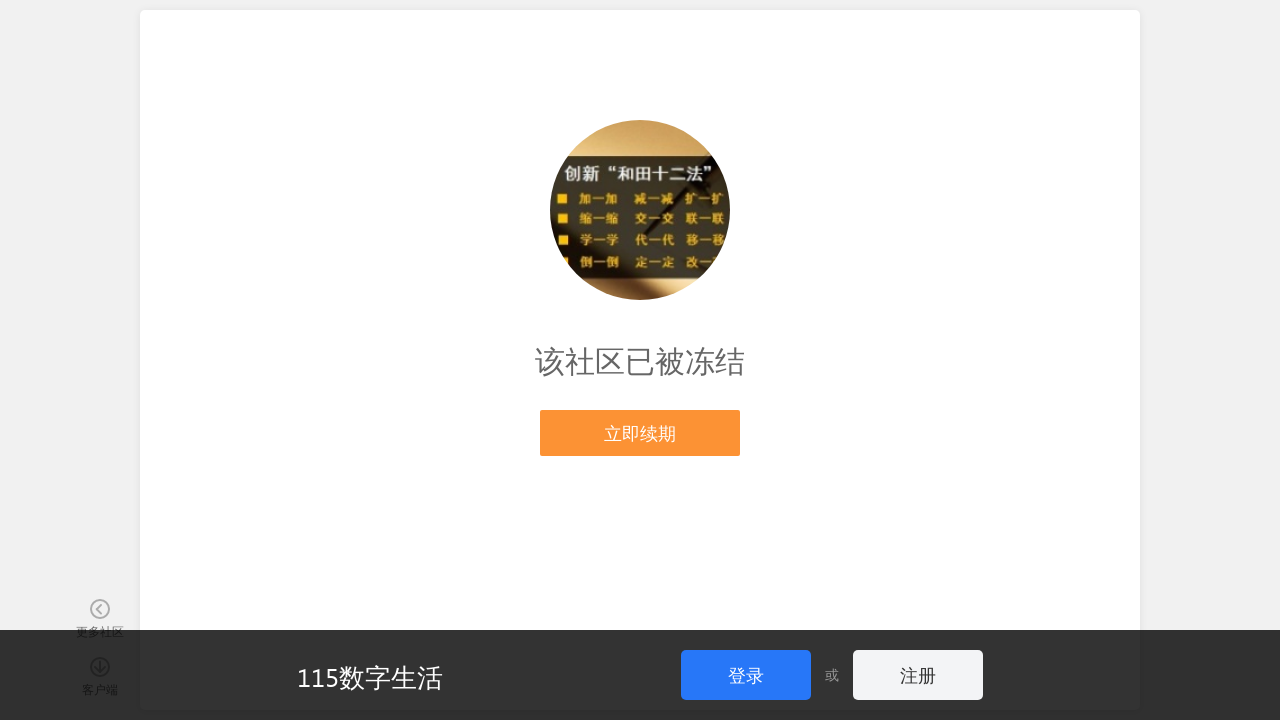

--- FILE ---
content_type: text/css
request_url: https://cdnassets.115.com/plug/emojiFont/css/emoji.css
body_size: 396
content:
@font-face{font-family:Emoji;src:url(//cdnassets.115.com/plug/emojiFont/fonts/seguiemj.eot?_vh=aafa129_16);src:url(//cdnassets.115.com/plug/emojiFont/fonts/seguiemj.eot?_vh=aafa129_16&#iefix) format("embedded-opentype"),url(//cdnassets.115.com/plug/emojiFont/fonts/seguiemj.ttf?_vh=2b01c6c_16) format("truetype")}body.emoji-support{font-family:'Segoe UI Emoji',Emoji,Arial}body.emoji-support input,body.emoji-support textatea,body.emoji-support select{font-family:'Segoe UI Emoji',Emoji,Arial}html:root body.emoji-support{font-family:'Pingfang SC','Microsoft Yahei','Segoe UI Emoji',Emoji,Arial}html:root body.emoji-support input,html:root body.emoji-support button,html:root body.emoji-support textarea,html:root body.emoji-support select{font-family:'Pingfang SC','Microsoft Yahei','Segoe UI Emoji',Emoji,Arial}